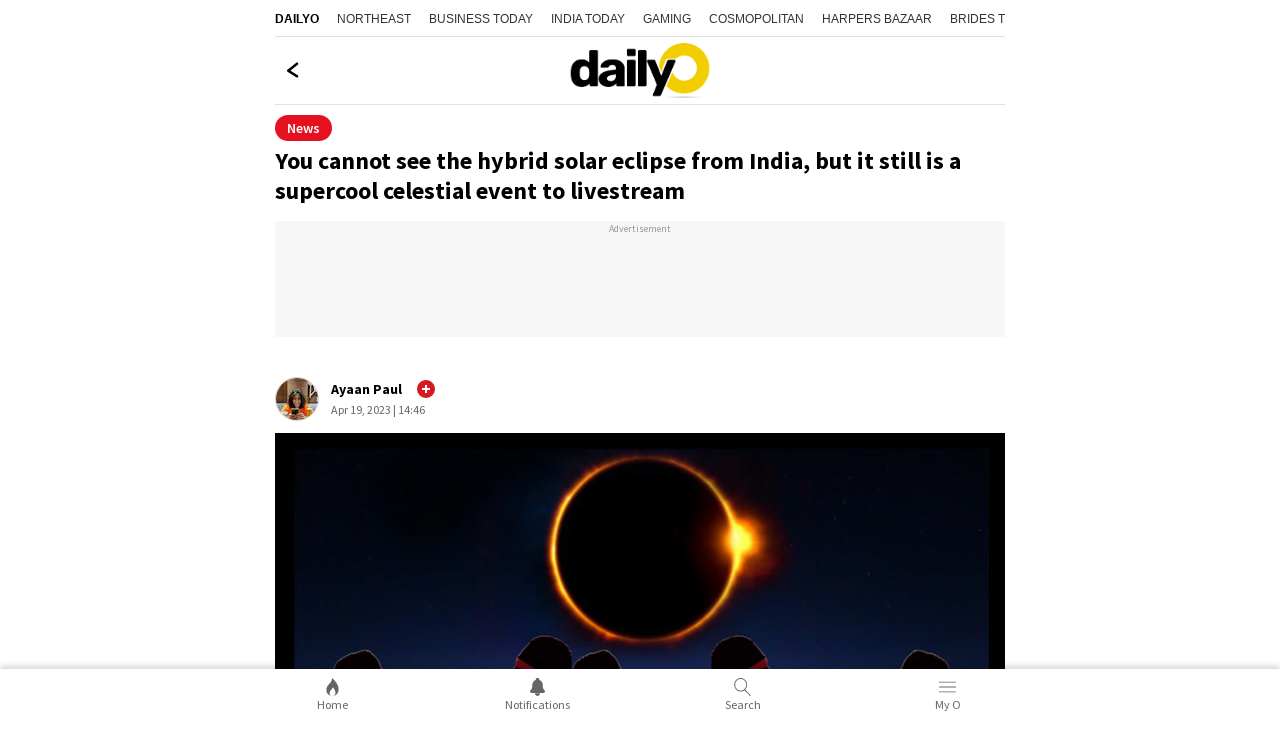

--- FILE ---
content_type: text/html; charset=utf-8
request_url: https://www.google.com/recaptcha/api2/aframe
body_size: 267
content:
<!DOCTYPE HTML><html><head><meta http-equiv="content-type" content="text/html; charset=UTF-8"></head><body><script nonce="0YjnamjWSXAeUPW1P-mRnA">/** Anti-fraud and anti-abuse applications only. See google.com/recaptcha */ try{var clients={'sodar':'https://pagead2.googlesyndication.com/pagead/sodar?'};window.addEventListener("message",function(a){try{if(a.source===window.parent){var b=JSON.parse(a.data);var c=clients[b['id']];if(c){var d=document.createElement('img');d.src=c+b['params']+'&rc='+(localStorage.getItem("rc::a")?sessionStorage.getItem("rc::b"):"");window.document.body.appendChild(d);sessionStorage.setItem("rc::e",parseInt(sessionStorage.getItem("rc::e")||0)+1);localStorage.setItem("rc::h",'1769216799709');}}}catch(b){}});window.parent.postMessage("_grecaptcha_ready", "*");}catch(b){}</script></body></html>

--- FILE ---
content_type: application/javascript; charset=utf-8
request_url: https://fundingchoicesmessages.google.com/f/AGSKWxUOTzDiVT-7bLTHD3wLbsWGsrPAaNbQ1z6U49gYs5L1Hy5jq-f5zeiOJ_iZOMTYi5lImkXoDCPzJadjM8Os2MCwYnmJvzvCEKTO7BJJwNUt1z1RiAjxghImwWvPHgF-b9Z4EHoT8ENP0Awn6v3lJpMhjHuDyjoK0oikAYPLIjmUy7_YgymNvANentRy/_?advertiser_id=/adv.css?/getadcontent._ad_sponsor/.ad.json?
body_size: -1289
content:
window['55765d5c-8272-4aba-a649-0341be8d8c22'] = true;

--- FILE ---
content_type: application/javascript; charset=utf-8
request_url: https://fundingchoicesmessages.google.com/f/AGSKWxVj5RHjBWFPFW8jVbV3MDZBDIiZYmyhfWPeA4qOhHwm5ejMSTdMhA2_rROlCB4W12aqBJs24XOeAp96gXn_S4tUlCRIS4wFe4maFpUSZD--0une8hvlkmEe5h5tVAz1WcvpkXYykA==?fccs=W251bGwsbnVsbCxudWxsLG51bGwsbnVsbCxudWxsLFsxNzY5MjE2ODAwXSxudWxsLG51bGwsbnVsbCxbbnVsbCxbNyw5LDZdLG51bGwsMixudWxsLCJlbiIsbnVsbCxudWxsLG51bGwsbnVsbCxudWxsLDNdLCJodHRwczovL3d3dy5kYWlseW8uaW4vbmV3cy95b3UtY2Fubm90LXNlZS10aGUtaHlicmlkLXNvbGFyLWVjbGlwc2UtZnJvbS1pbmRpYS1idXQtaXQtc3RpbGwtaXMtYS1zdXBlcmNvb2wtY2VsZXN0aWFsLWV2ZW50LXRvLWxpdmVzdHJlYW0tMzk1MDUiLG51bGwsW1s4LCJrNjFQQmptazZPMCJdLFs5LCJlbi1VUyJdLFsxOSwiMiJdLFsxNywiWzBdIl0sWzI0LCIiXSxbMjksImZhbHNlIl1dXQ
body_size: 213
content:
if (typeof __googlefc.fcKernelManager.run === 'function') {"use strict";this.default_ContributorServingResponseClientJs=this.default_ContributorServingResponseClientJs||{};(function(_){var window=this;
try{
var qp=function(a){this.A=_.t(a)};_.u(qp,_.J);var rp=function(a){this.A=_.t(a)};_.u(rp,_.J);rp.prototype.getWhitelistStatus=function(){return _.F(this,2)};var sp=function(a){this.A=_.t(a)};_.u(sp,_.J);var tp=_.ed(sp),up=function(a,b,c){this.B=a;this.j=_.A(b,qp,1);this.l=_.A(b,_.Pk,3);this.F=_.A(b,rp,4);a=this.B.location.hostname;this.D=_.Fg(this.j,2)&&_.O(this.j,2)!==""?_.O(this.j,2):a;a=new _.Qg(_.Qk(this.l));this.C=new _.dh(_.q.document,this.D,a);this.console=null;this.o=new _.mp(this.B,c,a)};
up.prototype.run=function(){if(_.O(this.j,3)){var a=this.C,b=_.O(this.j,3),c=_.fh(a),d=new _.Wg;b=_.hg(d,1,b);c=_.C(c,1,b);_.jh(a,c)}else _.gh(this.C,"FCNEC");_.op(this.o,_.A(this.l,_.De,1),this.l.getDefaultConsentRevocationText(),this.l.getDefaultConsentRevocationCloseText(),this.l.getDefaultConsentRevocationAttestationText(),this.D);_.pp(this.o,_.F(this.F,1),this.F.getWhitelistStatus());var e;a=(e=this.B.googlefc)==null?void 0:e.__executeManualDeployment;a!==void 0&&typeof a==="function"&&_.To(this.o.G,
"manualDeploymentApi")};var vp=function(){};vp.prototype.run=function(a,b,c){var d;return _.v(function(e){d=tp(b);(new up(a,d,c)).run();return e.return({})})};_.Tk(7,new vp);
}catch(e){_._DumpException(e)}
}).call(this,this.default_ContributorServingResponseClientJs);
// Google Inc.

//# sourceURL=/_/mss/boq-content-ads-contributor/_/js/k=boq-content-ads-contributor.ContributorServingResponseClientJs.en_US.k61PBjmk6O0.es5.O/d=1/exm=ad_blocking_detection_executable,kernel_loader,loader_js_executable,web_iab_tcf_v2_signal_executable/ed=1/rs=AJlcJMztj-kAdg6DB63MlSG3pP52LjSptg/m=cookie_refresh_executable
__googlefc.fcKernelManager.run('\x5b\x5b\x5b7,\x22\x5b\x5bnull,\\\x22dailyo.in\\\x22,\\\x22AKsRol8_xHWwHfZ5ZrH4uMc0ambY1NNF00KIBJbJW-6aMRR_7ytL1lvvhFJXv9CLMwhUHIO7qD6y4mfq-ZWX_cxa-QTcfu1AyY7FshSVmLIWm5XtDvJbmpZy0za61kWSuTUdStCvPlKm9_k7_ZsMtHFYlT2LzdkS1Q\\\\u003d\\\\u003d\\\x22\x5d,null,\x5b\x5bnull,null,null,\\\x22https:\/\/fundingchoicesmessages.google.com\/f\/AGSKWxXZCv_X9RR231R3MsZtMfr9LsKeX5XUEgpIcqav1m5_PGRIhUvX4O4NWGVABpBeETQueJZOuXY14WO8rPxuUrs7IvhWXfCMBFXU4TdyxH9h-wpdokmW_n7WZjjor_sYY0aVZlWaUA\\\\u003d\\\\u003d\\\x22\x5d,null,null,\x5bnull,null,null,\\\x22https:\/\/fundingchoicesmessages.google.com\/el\/AGSKWxWszCb1uu6TZSKKjE2iXJ8HX3s5MPf8JCp2K3GHSCq8SIgoJoVNXzAr3gJwoyIqguGlQUtzxFGQ4wXUlGt5gjrsokjZtUzW83vACH0kc6uoWQBd7tRxkzVpurlkl7PBPAVd3tSl2Q\\\\u003d\\\\u003d\\\x22\x5d,null,\x5bnull,\x5b7,9,6\x5d,null,2,null,\\\x22en\\\x22,null,null,null,null,null,3\x5d,null,\\\x22Privacy and cookie settings\\\x22,\\\x22Close\\\x22,null,null,null,\\\x22Managed by Google. Complies with IAB TCF. CMP ID: 300\\\x22\x5d,\x5b2,1\x5d\x5d\x22\x5d\x5d,\x5bnull,null,null,\x22https:\/\/fundingchoicesmessages.google.com\/f\/AGSKWxUYnRu7qnBk1wJmYeYuTUdQE6fMtARPzc4zikdgMfunExG_38dh733lLZMlGTEo4GVnpAztng2d_a8oIVrpkLD0j_6VvwmdgTC90waNtPwSJTF7XGbodKHm14UQsiwxLO5fTgEl6g\\u003d\\u003d\x22\x5d\x5d');}